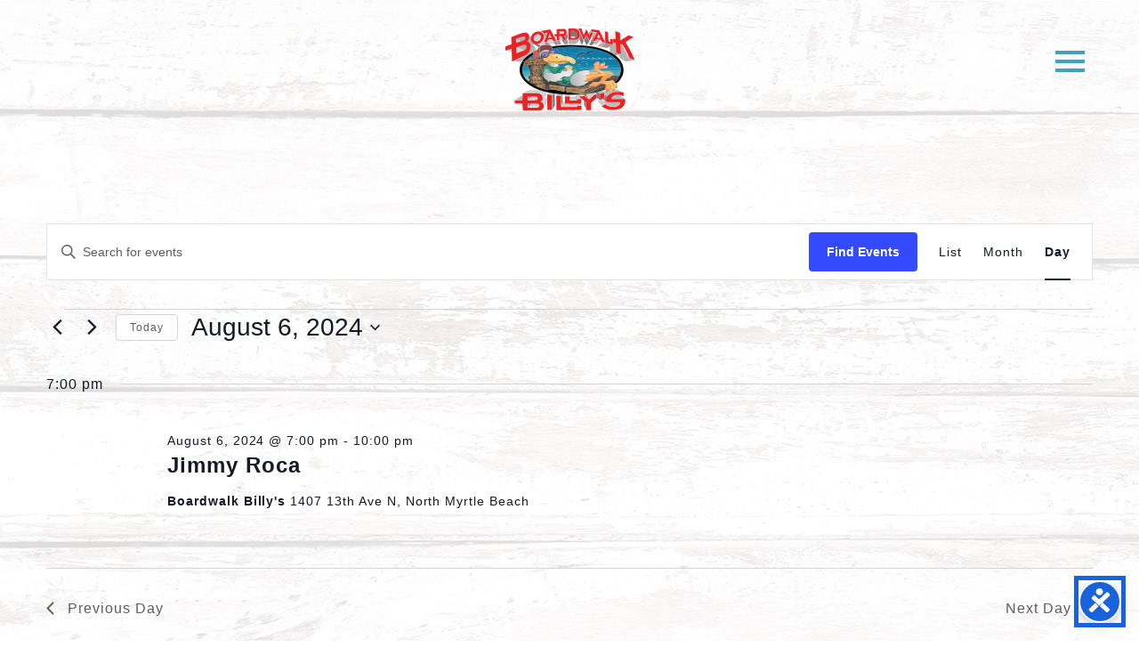

--- FILE ---
content_type: text/css
request_url: https://boardwalkbillysnmb.com/wp-content/themes/boardwalk-billys/style.css
body_size: 4573
content:
/*
Theme Name: Boardwalk Billy's by Three Ring Focus
Theme URL: https://ThreeRingFocus.com
Description: Responsive Website by Three Ring Focus
Author: Josh Castro
Author URI: ThreeRingFocus.com
Version: 9.9.9
Tags: Responsive, blue, tan.
*/

/* Baseline Normalize - normalize.css v3.0.1 | MIT License | git.io/normalize
--------------------------------------------- */

html{font-family:sans-serif;-ms-text-size-adjust:100%;-webkit-text-size-adjust:100%}body{margin:0}article,aside,details,figcaption,figure,footer,header,hgroup,main,nav,section,summary{display:block}audio,canvas,progress,video{display:inline-block;vertical-align:baseline}audio:not([controls]){display:none;height:0}[hidden],template{display:none}a{background:0 0}a:active,a:hover{outline:0}abbr[title]{border-bottom:1px dotted}b,strong{font-weight:700}dfn{font-style:italic}h1{font-size:2em;margin:.67em 0}mark{background:#ff0;color:#000}small{font-size:80%}sub,sup{font-size:75%;line-height:0;position:relative;vertical-align:baseline}sup{top:-.5em}sub{bottom:-.25em}img{border:0}svg:not(:root){overflow:hidden}figure{margin:1em 40px}hr{box-sizing:content-box;height:0}pre{overflow:auto}code,kbd,pre,samp{font-family:monospace,monospace;font-size:1em}button,input,optgroup,select,textarea{color:inherit;font:inherit;margin:0}button{overflow:visible}button,select{text-transform:none}button,html input[type=button],input[type=reset],input[type=submit]{-webkit-appearance:button;cursor:pointer}button[disabled],html input[disabled]{cursor:default}button::-moz-focus-inner,input::-moz-focus-inner{border:0;padding:0}input{line-height:normal}input[type=checkbox],input[type=radio]{box-sizing:border-box;padding:0}input[type=number]::-webkit-inner-spin-button,input[type=number]::-webkit-outer-spin-button{height:auto}input[type=search]{-webkit-appearance:textfield;box-sizing:content-box}input[type=search]::-webkit-search-cancel-button,input[type=search]::-webkit-search-decoration{-webkit-appearance:none}fieldset{border:1px solid silver;margin:0 2px;padding:.35em .625em .75em}legend{border:0;padding:0}textarea{overflow:auto}optgroup{font-weight:700}table{border-collapse:collapse;border-spacing:0}td,th{padding:0}

/* 	
== DEFAULTS ==*/

* {
    box-sizing: border-box; /* border thickness & padding included inside box */
    margin: 0;
    padding: 0;
}
body {
	color: #111;
	font-family: roboto, sans-serif;
    font-style: normal;
    font-weight: 500;
    font-size: 16px;
    letter-spacing: .06em;
	background-image: url("images/global/bg-main.jpg");
	background-repeat: repeat;
	background-position: center top;
}
.clear {
    clear: both;
}
.container {
    width: 100%;
    margin: 0;
	padding: 80px 0px;
}
input[type="checkbox"] {
    -webkit-appearance: checkbox;
}
input[type="radio"] {
    -webkit-appearance: radio;
    margin-top: 0px;
}
input[type="submit"], input[type="button"] {
    -webkit-appearance: button;
}


/* 	
== SCROLL BAR ==*/

/* Width */
::-webkit-scrollbar {
  width: 15px;
}
/* Track */
::-webkit-scrollbar-track {
  -webkit-box-shadow: inset 0 0 6px rgba(0,0,0,0.3); 
  background: #eee;
}
/* Handle */
::-webkit-scrollbar-thumb {
  -webkit-box-shadow: inset 0 0 6px rgba(0,0,0,0.3); 
  background: #ed2024;
}


/* 	
== FONTS ==*/

h1, h2, h3, h4, h5, h6 {
    margin: 40px 0 10px 0;
	line-height: 1.1em;
	font-weight: 500;
	font-family: azo-sans-uber, sans-serif;
	color: #3fa2ba;
}
h1 {
	margin: 0;
    font-size: 3em;
}
h2 {
    font-size: 2em;
}
h3 {
    font-size: 1.6em;
}
h4 {
    font-size: 1.3em;
}
h5 {
    font-size: 1em;
}
h6 {
    font-size: .8em;
}
.smallHead {
	margin: 0;
	color: #111;
	font-size: 1.5em !important;
}
p {
    font-size: 1em;
    line-height: 2em;
    margin: 10px 0 20px 0;
}
a {
	color: #000;
	font-weight: bold;
    text-decoration: none;
    cursor: pointer;
	font-style: normal;
    transition: all .4s ease-in-out;
}
a:hover {
    text-decoration: none;
    color: #555;
}
p a, li a {
	text-decoration: underline;
}
ul, ol {
	margin: 10px 0 20px 0;
    padding: 0px 20px;
    list-style: inside;
}
ul {
    list-style-type: disc;
}
ol {
    list-style-type: decimal;
}
li {
    font-size: 1em;
    line-height: 2em;
}
em {
	letter-spacing: .01em;
}
.bgImg {
	background-size: cover;
	background-position: center;
}


/* 	
== BUTTONS ==*/
.buttons {
	margin: 10px 10px 0 0;
	padding: 20px 40px;
	text-align: center;
	display: inline-block;
	font-size: 1.25em;
	line-height: 1em;
	font-family: azo-sans-uber, sans-serif;
	color: #fff;
	border: 2px solid #ed2024;
	background-color: #ed2024;
    transition: all .4s ease-in-out;
}
.buttons:hover {
	color: #ed2024;
	background-color: transparent;
}


/* 	
== HEADER ==*/

header {
	width: 100%;
	padding: 30px 20px;
}
.logo, .logo a {
    width: 147px;
    height: 95px;
    display: block;
}
.logo {
	margin: auto;
    text-indent: -9999px;
}
.logo a {
    background: url("images/global/logo.png");
    background-position: center;
    background-size: cover;
}


/* 	
== HOME PAGE ==*/

.hero {
	width: 100%;
	height: calc(100vh - 150px);
	max-height: 935px;
	min-height: 400px;
	padding: 0 20px;
	background-image: url("images/home/hero.jpg");
	background-repeat: no-repeat;
	display: flex;
	justify-content: center;
	align-items: center;
}
.heroText {
	text-align: center;
}
.heroText h1 {
	color: #fff;
	font-size: 4em;
	text-shadow: 0 10px 10px rgba(0,0,0,.3);
}
h2.boxHead {
	display: inline-block;
	padding: 10px 20px;
	background-color: #fff;
	color: #ed2024;
	font-size: 2em;
    margin: 0 0 30px 0;
}
/* Section 1 */
.sectionOne {
	width: 100%;
	padding: 100px 20px 100px 20px;
}
.s1Text {
	width: 100%;
	max-width: 900px;
	margin: auto;
	text-align: center;
}
.s1Text h2 {
	margin: 0 0 30px 0;
}
/* Section 2 */
.sectionTwo {
	width: 100%;
}
/* Section 3 */
.sectionThree {
	width: 100%;
	padding: 150px 50px 150px 50px;
}
.s3Header {
	display: flex;
	justify-content: center;
	align-items: center;
	margin-bottom: 75px;
}
.s3Header h2,
.s3Header h3 {
	margin: 0 10px;
}
.s3Header h2 {
	font-size: 7em;
}
.s3Header h3 {
	font-size: 3em;
}
.sectionThree .rsUni.rsHor .rsArrowLeft {
	left: -50px;
}
.sectionThree .rsUni.rsHor .rsArrowRight {
	right: -50px;
}
/* Section 4 */
.sectionFour {
	width: 100%;
	display: flex;
}
.s4Img {
	width: 50%;
	min-height: 860px;
	background-image: url("images/home/image-1.jpg");
}
.s4Events {
	width: 50%;
	padding: 100px 100px;
	background-color: rgba(256,256,256,.74);
}
.s4Events h2 {
	margin: 0;
}
.s4Events .smallHead {
	color: #959595;
}
.s4Events .buttons {
	margin-top: 40px;
}
.allEvents {
	color: #3fa2ba;
	text-align: right;
	float: right;
	margin-top: 40px;
	font-size: .85em;
}
.allEvents:hover {
	color: #000;
}
/* Events Calendar plugin */
.s4Events .tribe-compatibility-container {
	margin-top: 50px;
}
.s4Events .tribe-events-widget {
    margin-bottom: 0;
    margin-top: 50px;
}
.s4Events .tribe-common--breakpoint-medium.tribe-events-widget .tribe-events-widget-events-list__event-date-tag {
    background-color: #3fa2ba;
	padding: 10px;
}
.s4Events .tribe-events-widget .tribe-events-widget-events-list__event-date-tag-datetime {
    justify-content: center;
}
.s4Events .tribe-events-widget .tribe-events-widget-events-list__event-date-tag-month,
.s4Events .tribe-common .tribe-common-h2 {
	color: #fff;
	font-family: azo-sans-uber, sans-serif;
}
.s4Events .tribe-events-widget .tribe-events-widget-events-list__event-date-tag {
    background-color: #3fa2ba;
	padding: 20px;
}
.s4Events .tribe-events-widget .tribe-events-widget-events-list__event-wrapper {
    background-color: rgba(199,199,199,.5);
	padding: 20px;
}
.s4Events .tribe-common--breakpoint-medium.tribe-events-widget .tribe-events-widget-events-list__event-title,
.s4Events .tribe-common h3{
    font-size: 1em;
    line-height: 1em;
    text-transform: capitalize;
	font-family: azo-sans-uber, sans-serif;
}
.s4Events .tribe-events-widget-events-list__event-title a,
.s4Events .tribe-common a:not(.tribe-common-anchor--unstyle){
	color: #3fa2ba;
}
.s4Events .tribe-events-widget .tribe-events-widget-events-list__view-more {
	display: none;
}
.s4Events time {
	font-family: "montserrat", sans-serif;
	text-transform: uppercase;
	font-weight: 600;
}

/* 	
== PAGES ==*/

.banner {
    width: 100%;
    height: auto;
}
.banner img {
    width: 100%;
    height: auto;
    display: block;
}
.pageBox {
	width: 100%;
	padding: 100px 20px 70px 20px;
}
.pageText {
	width: 100%;
	max-width: 1024px;
	margin: 0 auto;
}
.pageText h1 {
}
/* menus page */
.menu h2,
.menu h4 {
	color: #333;
}
.woocommerce {
	margin-top: 30px;
}
.woocommerce table.shop_table {
	background-color: rgba(256,256,256,.5);
}

/* 	
== WooCommerce ==*/

.woocommerce ul.products li.product .woocommerce-loop-category__title, .woocommerce ul.products li.product .woocommerce-loop-product__title, .woocommerce ul.products li.product h3 {
	font-family: roboto, sans-serif;
	font-weight: 600;
}

/* 	
== Royal Slider ==*/

.rsUni, .rsUni .rsOverflow, .rsUni .rsSlide, .rsUni .rsVideoFrameHolder, .rsUni .rsThumbs {
	background: transparent;
}
.visibleNearbySimple .rsSlide img {
	opacity: 1;
}
.sectionTwo .rsUni .rsArrowIcn {
	width: 68px;
    height: 68px;
	margin-left: -33px;
	background: url("images/home/rs-universal.png");
	opacity: 1;
    border-radius: 0px;
}
.sectionTwo .rsUni.rsHor .rsArrowLeft .rsArrowIcn {
    background-position: 0 0;
}
.sectionTwo .rsUni.rsHor .rsArrowRight .rsArrowIcn {
    background-position: -86px 0;
}
.sectionTwo .rsUni .rsArrow {
    height: 100%;
	width: 68px;
}
.sectionThree h4 {
	color: #959595;
	margin: 0;
	font-size: 1.5em;
}
.sectionThree p {
    line-height: 1.5em;
    margin: 10px 0 0px 0;
}
.sectionThree .rsUni,
.sectionThree .rsUni .rsOverflow,
.sectionThree .rsUni .rsSlide,
.sectionThree .rsUni .rsVideoFrameHolder,
.sectionThree .rsUni .rsThumbs {
    color: #333;
    text-align: center;
}
.sectionThree .rsUni .rsArrowIcn {
	width: 68px;
    height: 68px;
	margin-top: -33px;
	margin-left: -33px;
	background: url("images/home/rs-universal.png");
	opacity: 1;
    border-radius: 0px;
}
.sectionThree .rsUni.rsHor .rsArrowLeft .rsArrowIcn {
    background-position: 0 -70px;
}
.sectionThree .rsUni.rsHor .rsArrowRight .rsArrowIcn {
    background-position: -86px -70px;
}
.sectionThree .rsUni .rsArrow {
    height: 100%;
	width: 68px;
}
.specials {
	padding: 10px;
}
.rsSlide:nth-child(odd) .specials {
	border-right: 1px solid #959595;
	border-left: 1px solid #959595;
}

/* 	
== FOOTER ==*/

footer {
    width: 100%;
	padding: 30px 70px;
	background-color: #3fa2ba;
	color: #fff;
	display: flex;
	justify-content: space-between;
	align-items: center;
}
footer a {
	text-decoration: none;
	color: #fff;
}
footer a:hover {
	color: #111;
}
footer p {
	font-size: .8em;
    line-height: 1em;
	margin: 40px 0 0 0;
}
footer .fab {
    margin: 0px 5px;
    font-size: 1.8em;
}
.social {
	display: flex;
	align-items: center;
    justify-content: center;
	margin: 20px 0 0 0;
}
.social h6 {
	margin: 0 20px 0 0;
	color: #fff;
	font-size: 2em;
}
.footNav {
    font-size: 1em;
}
ul.footNav {
	list-style: none;
	margin: 0 0 10px 0;
	padding: 0;
	font-family: azo-sans-uber, sans-serif;
}
.footNav li {
    margin: 0;
    padding: 0 20px 0 0;
    line-height: 1em;
	font-size: 1.15em;
	letter-spacing: .1em;
	display: inline-block;
}
.footNav li a {
	font-weight: 800;
}
.footLogo {
	width: 147px;
	height: 95px;
	background-image: url("images/global/logo.png");
}

/* 	
== NEWS/BLOG ==*/

#thumby {
	padding: 0;
	display: block;
	margin-top: 20px;
	margin-bottom: 10px;
	min-height: 150px;
	background-position: center;
	background-size: cover;
}
#thumby img {
	margin: 0;
	padding: 0;
	width: 100%;
	height: auto;
	display: block;
}
#texty h2 {
	padding: 0;
	margin: 30px 0px 25px 25px;
	text-align: left;
	font-size: 1.5em;
}
#texty p {
	font-size: .9em;
	line-height: 1.5em;
	text-align: left;
	letter-spacing: 1px;
	margin: 0px 0px 15px 25px;
}
#texty h2 a {
	color: #031c49;
}
#texty p a {
	color: #333;
	text-decoration: none;
}
.spacer {
	width: 100%;
	height: 30px;
}
.split {
	padding: 0;
	width: 70%;
	height: 2px;
	margin: 30px auto;
	background-color: #555;
}
.blog-three {
	float: left;
	width: 30%;
}
.blog-seven {
	float: left;
	width: 70%;
}


/* 	
== Gravity Forms ==*/

.gform_wrapper {
	margin-top: 30px;
	text-align: left;
}
.gform_wrapper input,
.gform_wrapper select, 
.gform_wrapper textarea {
    border: 2px solid #3fa2ba;
    background-color: transparent;
    color: #3fa2ba;
}
.gform_wrapper input:not([type=radio]):not([type=checkbox]):not([type=submit]):not([type=button]):not([type=image]):not([type=file]) {
    padding: 10px 8px;
}
body .gform_wrapper ul li.gfield {
    margin-top: 0 !important;
}
.gform_wrapper li {
    line-height: 0 !important;
}
.gform_footer {
    padding: 0 0 10px;
	text-align: left;
}
.gform_footer input {
    padding: 15px 30px;
	font-family: azo-sans-uber, sans-serif;
	color: #fff;
	border: 2px solid #3fa2ba;
	background-color: #3fa2ba;
	transition: all .4s ease-in-out;
}
.gform_footer input:hover {
	background-color: transparent;
	color: #3fa2ba;
}
.gform_wrapper .field_sublabel_below .ginput_complex.ginput_container label, .gform_wrapper .field_sublabel_below div[class*=gfield_time_].ginput_container label {
    margin-top: 10px !important;
}
.gform_wrapper .top_label .gfield_label, .gform_wrapper legend.gfield_label {
    margin-top: 15px;
}
.gform_wrapper .top_label div.ginput_container {
    margin-top: 8px;
}
.gform_wrapper textarea.medium {
    margin-top: 8px;
}
.gform_wrapper input::-webkit-input-placeholder, .gform_wrapper textarea::-webkit-input-placeholder { /* Chrome/Opera/Safari */
  color: #3fa2ba;
}
.gform_wrapper input::-moz-placeholder, .gform_wrapper textarea::-moz-placeholder { /* Firefox 19+ */
  color: #3fa2ba;
}
.gform_wrapper input:-ms-input-placeholder, .gform_wrapper textarea:-ms-input-placeholder { /* IE 10+ */
  color: #3fa2ba;
}
.gform_wrapper input:-moz-placeholder, .gform_wrapper textarea:-moz-placeholder { /* Firefox 18- */
  color: #3fa2ba;
}


/* 	
== WORDPRESS FIXES ==*/

img.alignright {
    float: right;
    margin: 0 0 1em 1em;
}
img.alignleft {
    float: left;
    margin: 0 1em 1em 0;
}
img.aligncenter {
    display: block;
    margin-left: auto;
    margin-right: auto;
}
.alignright {
    float: right;
}
.alignleft {
    float: left;
}
.aligncenter {
    display: block;
    margin-left: auto;
    margin-right: auto;
}


/* 	
== RESPONSIVE ELEMENTS ==*/

.response img {
    width: 100%;
    height: auto;
    display: block;
}
.videoWrapper {
    position: relative;
    padding-bottom: 56.25%; /* 16:9 */
    padding-top: 20px;
    height: 0;
}
.videoWrapper iframe {
    position: absolute;
    top: 0;
    left: 0;
    width: 100%;
    height: 100%;
}
.mapWrapper {
    position: relative;
    padding-bottom: 56.25%;
    padding-top: 30px;
    height: 0;
    overflow: hidden;
}
.mapWrapper iframe, .mapWrapper object, .mapWrapper embed {
    position: absolute;
    top: 0;
    left: 0;
    width: 100%;
    height: 100%;
}


/* 	
== RESPONSIVE STYLES ==*/

/* Larger than 1920px */
@media only screen and (min-width: 1920px) {
	.headBase {background-size: cover;}
	
}

/* Monitor Medium | iPad Pro Large Landscape */
@media only screen and (max-width: 1366px) {
}

/* iPad Pro Landscape */
@media only screen and (max-width: 1112px) {
	.sectionFour {flex-direction: column;}
	.s4Img, .s4Events {width: 100%;}
	.s4Img {min-height: 600px;}
}

/* iPad & iPad Mini Landscape | iPad Pro Portrait */
@media only screen and (max-width: 1024px) {
}

/* Custom */
@media only screen and (max-width: 960px) {
}

/* Monitor Small */
@media only screen and (max-width: 800px) {
	h1 {font-size: 2.5em;}
	h2 {font-size: 2em;}
	h3 {font-size: 1.6em;}
	h4 {font-size: 1.3em;}
	h5 {font-size: 1em;}
	h6 {font-size: .813em;}
	
	h2.boxHead {font-size: 1.5em;}
	.heroText h1 {font-size: 3em;}
	.sectionThree h4 {font-size: 1em;}
	.sectionThree p {line-height: 1.35em;font-size: .9em;}
	.s4Events {padding: 100px 20px;}
	footer {padding: 30px 20px; flex-direction: column-reverse; text-align: center;}
	.footLeft {margin-top: 30px;}
	ul.footNav {text-align: center;}
}

/* iPhone 8 Plus Landscape | iPad Portrait */
@media only screen and (max-width: 768px) {
}

/* iPhone 8 Landscape */
@media only screen and (max-width: 667px) {
}

/* Mobile Portrait */
@media only screen and (max-width: 600px) {
}

/* iPhone SE Landscape */
@media only screen and (max-width: 568px) {
}

/* Smaller Devices */
@media only screen and (max-width: 500px) {
	h1 {font-size: 2em;}
	h2 {font-size: 1.75em;}
	h3 {font-size: 1.5em;}
	h4 {font-size: 1.25em;}
	
	.logo {margin: 0;}
	.sfm-navicon-button {right: 30px !important;}
	.sectionTwo {display: none;}
	.sectionThree {display: none;}
}

/* Even Smaller Devices */
@media only screen and (max-width: 360px) {
}
